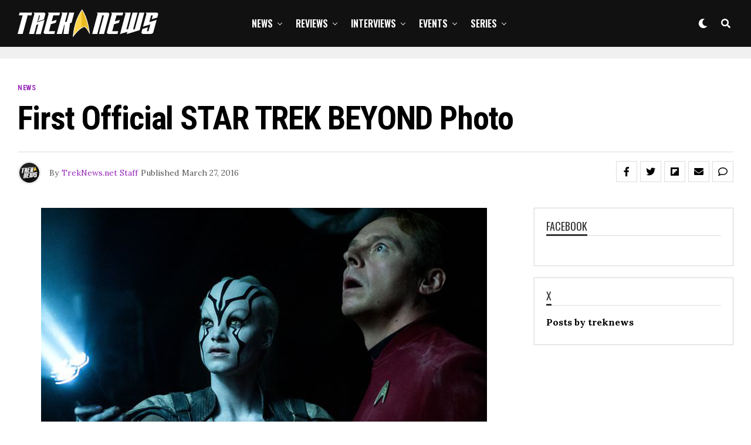

--- FILE ---
content_type: text/html; charset=utf-8
request_url: https://www.google.com/recaptcha/api2/anchor?ar=1&k=6Lc5ctMlAAAAABSYTqnqcSsvAoAAFcS_rL66i9SK&co=aHR0cHM6Ly90cmVrbmV3cy5uZXQ6NDQz&hl=en&v=PoyoqOPhxBO7pBk68S4YbpHZ&size=invisible&anchor-ms=20000&execute-ms=30000&cb=nt896vqlz2p5
body_size: 48920
content:
<!DOCTYPE HTML><html dir="ltr" lang="en"><head><meta http-equiv="Content-Type" content="text/html; charset=UTF-8">
<meta http-equiv="X-UA-Compatible" content="IE=edge">
<title>reCAPTCHA</title>
<style type="text/css">
/* cyrillic-ext */
@font-face {
  font-family: 'Roboto';
  font-style: normal;
  font-weight: 400;
  font-stretch: 100%;
  src: url(//fonts.gstatic.com/s/roboto/v48/KFO7CnqEu92Fr1ME7kSn66aGLdTylUAMa3GUBHMdazTgWw.woff2) format('woff2');
  unicode-range: U+0460-052F, U+1C80-1C8A, U+20B4, U+2DE0-2DFF, U+A640-A69F, U+FE2E-FE2F;
}
/* cyrillic */
@font-face {
  font-family: 'Roboto';
  font-style: normal;
  font-weight: 400;
  font-stretch: 100%;
  src: url(//fonts.gstatic.com/s/roboto/v48/KFO7CnqEu92Fr1ME7kSn66aGLdTylUAMa3iUBHMdazTgWw.woff2) format('woff2');
  unicode-range: U+0301, U+0400-045F, U+0490-0491, U+04B0-04B1, U+2116;
}
/* greek-ext */
@font-face {
  font-family: 'Roboto';
  font-style: normal;
  font-weight: 400;
  font-stretch: 100%;
  src: url(//fonts.gstatic.com/s/roboto/v48/KFO7CnqEu92Fr1ME7kSn66aGLdTylUAMa3CUBHMdazTgWw.woff2) format('woff2');
  unicode-range: U+1F00-1FFF;
}
/* greek */
@font-face {
  font-family: 'Roboto';
  font-style: normal;
  font-weight: 400;
  font-stretch: 100%;
  src: url(//fonts.gstatic.com/s/roboto/v48/KFO7CnqEu92Fr1ME7kSn66aGLdTylUAMa3-UBHMdazTgWw.woff2) format('woff2');
  unicode-range: U+0370-0377, U+037A-037F, U+0384-038A, U+038C, U+038E-03A1, U+03A3-03FF;
}
/* math */
@font-face {
  font-family: 'Roboto';
  font-style: normal;
  font-weight: 400;
  font-stretch: 100%;
  src: url(//fonts.gstatic.com/s/roboto/v48/KFO7CnqEu92Fr1ME7kSn66aGLdTylUAMawCUBHMdazTgWw.woff2) format('woff2');
  unicode-range: U+0302-0303, U+0305, U+0307-0308, U+0310, U+0312, U+0315, U+031A, U+0326-0327, U+032C, U+032F-0330, U+0332-0333, U+0338, U+033A, U+0346, U+034D, U+0391-03A1, U+03A3-03A9, U+03B1-03C9, U+03D1, U+03D5-03D6, U+03F0-03F1, U+03F4-03F5, U+2016-2017, U+2034-2038, U+203C, U+2040, U+2043, U+2047, U+2050, U+2057, U+205F, U+2070-2071, U+2074-208E, U+2090-209C, U+20D0-20DC, U+20E1, U+20E5-20EF, U+2100-2112, U+2114-2115, U+2117-2121, U+2123-214F, U+2190, U+2192, U+2194-21AE, U+21B0-21E5, U+21F1-21F2, U+21F4-2211, U+2213-2214, U+2216-22FF, U+2308-230B, U+2310, U+2319, U+231C-2321, U+2336-237A, U+237C, U+2395, U+239B-23B7, U+23D0, U+23DC-23E1, U+2474-2475, U+25AF, U+25B3, U+25B7, U+25BD, U+25C1, U+25CA, U+25CC, U+25FB, U+266D-266F, U+27C0-27FF, U+2900-2AFF, U+2B0E-2B11, U+2B30-2B4C, U+2BFE, U+3030, U+FF5B, U+FF5D, U+1D400-1D7FF, U+1EE00-1EEFF;
}
/* symbols */
@font-face {
  font-family: 'Roboto';
  font-style: normal;
  font-weight: 400;
  font-stretch: 100%;
  src: url(//fonts.gstatic.com/s/roboto/v48/KFO7CnqEu92Fr1ME7kSn66aGLdTylUAMaxKUBHMdazTgWw.woff2) format('woff2');
  unicode-range: U+0001-000C, U+000E-001F, U+007F-009F, U+20DD-20E0, U+20E2-20E4, U+2150-218F, U+2190, U+2192, U+2194-2199, U+21AF, U+21E6-21F0, U+21F3, U+2218-2219, U+2299, U+22C4-22C6, U+2300-243F, U+2440-244A, U+2460-24FF, U+25A0-27BF, U+2800-28FF, U+2921-2922, U+2981, U+29BF, U+29EB, U+2B00-2BFF, U+4DC0-4DFF, U+FFF9-FFFB, U+10140-1018E, U+10190-1019C, U+101A0, U+101D0-101FD, U+102E0-102FB, U+10E60-10E7E, U+1D2C0-1D2D3, U+1D2E0-1D37F, U+1F000-1F0FF, U+1F100-1F1AD, U+1F1E6-1F1FF, U+1F30D-1F30F, U+1F315, U+1F31C, U+1F31E, U+1F320-1F32C, U+1F336, U+1F378, U+1F37D, U+1F382, U+1F393-1F39F, U+1F3A7-1F3A8, U+1F3AC-1F3AF, U+1F3C2, U+1F3C4-1F3C6, U+1F3CA-1F3CE, U+1F3D4-1F3E0, U+1F3ED, U+1F3F1-1F3F3, U+1F3F5-1F3F7, U+1F408, U+1F415, U+1F41F, U+1F426, U+1F43F, U+1F441-1F442, U+1F444, U+1F446-1F449, U+1F44C-1F44E, U+1F453, U+1F46A, U+1F47D, U+1F4A3, U+1F4B0, U+1F4B3, U+1F4B9, U+1F4BB, U+1F4BF, U+1F4C8-1F4CB, U+1F4D6, U+1F4DA, U+1F4DF, U+1F4E3-1F4E6, U+1F4EA-1F4ED, U+1F4F7, U+1F4F9-1F4FB, U+1F4FD-1F4FE, U+1F503, U+1F507-1F50B, U+1F50D, U+1F512-1F513, U+1F53E-1F54A, U+1F54F-1F5FA, U+1F610, U+1F650-1F67F, U+1F687, U+1F68D, U+1F691, U+1F694, U+1F698, U+1F6AD, U+1F6B2, U+1F6B9-1F6BA, U+1F6BC, U+1F6C6-1F6CF, U+1F6D3-1F6D7, U+1F6E0-1F6EA, U+1F6F0-1F6F3, U+1F6F7-1F6FC, U+1F700-1F7FF, U+1F800-1F80B, U+1F810-1F847, U+1F850-1F859, U+1F860-1F887, U+1F890-1F8AD, U+1F8B0-1F8BB, U+1F8C0-1F8C1, U+1F900-1F90B, U+1F93B, U+1F946, U+1F984, U+1F996, U+1F9E9, U+1FA00-1FA6F, U+1FA70-1FA7C, U+1FA80-1FA89, U+1FA8F-1FAC6, U+1FACE-1FADC, U+1FADF-1FAE9, U+1FAF0-1FAF8, U+1FB00-1FBFF;
}
/* vietnamese */
@font-face {
  font-family: 'Roboto';
  font-style: normal;
  font-weight: 400;
  font-stretch: 100%;
  src: url(//fonts.gstatic.com/s/roboto/v48/KFO7CnqEu92Fr1ME7kSn66aGLdTylUAMa3OUBHMdazTgWw.woff2) format('woff2');
  unicode-range: U+0102-0103, U+0110-0111, U+0128-0129, U+0168-0169, U+01A0-01A1, U+01AF-01B0, U+0300-0301, U+0303-0304, U+0308-0309, U+0323, U+0329, U+1EA0-1EF9, U+20AB;
}
/* latin-ext */
@font-face {
  font-family: 'Roboto';
  font-style: normal;
  font-weight: 400;
  font-stretch: 100%;
  src: url(//fonts.gstatic.com/s/roboto/v48/KFO7CnqEu92Fr1ME7kSn66aGLdTylUAMa3KUBHMdazTgWw.woff2) format('woff2');
  unicode-range: U+0100-02BA, U+02BD-02C5, U+02C7-02CC, U+02CE-02D7, U+02DD-02FF, U+0304, U+0308, U+0329, U+1D00-1DBF, U+1E00-1E9F, U+1EF2-1EFF, U+2020, U+20A0-20AB, U+20AD-20C0, U+2113, U+2C60-2C7F, U+A720-A7FF;
}
/* latin */
@font-face {
  font-family: 'Roboto';
  font-style: normal;
  font-weight: 400;
  font-stretch: 100%;
  src: url(//fonts.gstatic.com/s/roboto/v48/KFO7CnqEu92Fr1ME7kSn66aGLdTylUAMa3yUBHMdazQ.woff2) format('woff2');
  unicode-range: U+0000-00FF, U+0131, U+0152-0153, U+02BB-02BC, U+02C6, U+02DA, U+02DC, U+0304, U+0308, U+0329, U+2000-206F, U+20AC, U+2122, U+2191, U+2193, U+2212, U+2215, U+FEFF, U+FFFD;
}
/* cyrillic-ext */
@font-face {
  font-family: 'Roboto';
  font-style: normal;
  font-weight: 500;
  font-stretch: 100%;
  src: url(//fonts.gstatic.com/s/roboto/v48/KFO7CnqEu92Fr1ME7kSn66aGLdTylUAMa3GUBHMdazTgWw.woff2) format('woff2');
  unicode-range: U+0460-052F, U+1C80-1C8A, U+20B4, U+2DE0-2DFF, U+A640-A69F, U+FE2E-FE2F;
}
/* cyrillic */
@font-face {
  font-family: 'Roboto';
  font-style: normal;
  font-weight: 500;
  font-stretch: 100%;
  src: url(//fonts.gstatic.com/s/roboto/v48/KFO7CnqEu92Fr1ME7kSn66aGLdTylUAMa3iUBHMdazTgWw.woff2) format('woff2');
  unicode-range: U+0301, U+0400-045F, U+0490-0491, U+04B0-04B1, U+2116;
}
/* greek-ext */
@font-face {
  font-family: 'Roboto';
  font-style: normal;
  font-weight: 500;
  font-stretch: 100%;
  src: url(//fonts.gstatic.com/s/roboto/v48/KFO7CnqEu92Fr1ME7kSn66aGLdTylUAMa3CUBHMdazTgWw.woff2) format('woff2');
  unicode-range: U+1F00-1FFF;
}
/* greek */
@font-face {
  font-family: 'Roboto';
  font-style: normal;
  font-weight: 500;
  font-stretch: 100%;
  src: url(//fonts.gstatic.com/s/roboto/v48/KFO7CnqEu92Fr1ME7kSn66aGLdTylUAMa3-UBHMdazTgWw.woff2) format('woff2');
  unicode-range: U+0370-0377, U+037A-037F, U+0384-038A, U+038C, U+038E-03A1, U+03A3-03FF;
}
/* math */
@font-face {
  font-family: 'Roboto';
  font-style: normal;
  font-weight: 500;
  font-stretch: 100%;
  src: url(//fonts.gstatic.com/s/roboto/v48/KFO7CnqEu92Fr1ME7kSn66aGLdTylUAMawCUBHMdazTgWw.woff2) format('woff2');
  unicode-range: U+0302-0303, U+0305, U+0307-0308, U+0310, U+0312, U+0315, U+031A, U+0326-0327, U+032C, U+032F-0330, U+0332-0333, U+0338, U+033A, U+0346, U+034D, U+0391-03A1, U+03A3-03A9, U+03B1-03C9, U+03D1, U+03D5-03D6, U+03F0-03F1, U+03F4-03F5, U+2016-2017, U+2034-2038, U+203C, U+2040, U+2043, U+2047, U+2050, U+2057, U+205F, U+2070-2071, U+2074-208E, U+2090-209C, U+20D0-20DC, U+20E1, U+20E5-20EF, U+2100-2112, U+2114-2115, U+2117-2121, U+2123-214F, U+2190, U+2192, U+2194-21AE, U+21B0-21E5, U+21F1-21F2, U+21F4-2211, U+2213-2214, U+2216-22FF, U+2308-230B, U+2310, U+2319, U+231C-2321, U+2336-237A, U+237C, U+2395, U+239B-23B7, U+23D0, U+23DC-23E1, U+2474-2475, U+25AF, U+25B3, U+25B7, U+25BD, U+25C1, U+25CA, U+25CC, U+25FB, U+266D-266F, U+27C0-27FF, U+2900-2AFF, U+2B0E-2B11, U+2B30-2B4C, U+2BFE, U+3030, U+FF5B, U+FF5D, U+1D400-1D7FF, U+1EE00-1EEFF;
}
/* symbols */
@font-face {
  font-family: 'Roboto';
  font-style: normal;
  font-weight: 500;
  font-stretch: 100%;
  src: url(//fonts.gstatic.com/s/roboto/v48/KFO7CnqEu92Fr1ME7kSn66aGLdTylUAMaxKUBHMdazTgWw.woff2) format('woff2');
  unicode-range: U+0001-000C, U+000E-001F, U+007F-009F, U+20DD-20E0, U+20E2-20E4, U+2150-218F, U+2190, U+2192, U+2194-2199, U+21AF, U+21E6-21F0, U+21F3, U+2218-2219, U+2299, U+22C4-22C6, U+2300-243F, U+2440-244A, U+2460-24FF, U+25A0-27BF, U+2800-28FF, U+2921-2922, U+2981, U+29BF, U+29EB, U+2B00-2BFF, U+4DC0-4DFF, U+FFF9-FFFB, U+10140-1018E, U+10190-1019C, U+101A0, U+101D0-101FD, U+102E0-102FB, U+10E60-10E7E, U+1D2C0-1D2D3, U+1D2E0-1D37F, U+1F000-1F0FF, U+1F100-1F1AD, U+1F1E6-1F1FF, U+1F30D-1F30F, U+1F315, U+1F31C, U+1F31E, U+1F320-1F32C, U+1F336, U+1F378, U+1F37D, U+1F382, U+1F393-1F39F, U+1F3A7-1F3A8, U+1F3AC-1F3AF, U+1F3C2, U+1F3C4-1F3C6, U+1F3CA-1F3CE, U+1F3D4-1F3E0, U+1F3ED, U+1F3F1-1F3F3, U+1F3F5-1F3F7, U+1F408, U+1F415, U+1F41F, U+1F426, U+1F43F, U+1F441-1F442, U+1F444, U+1F446-1F449, U+1F44C-1F44E, U+1F453, U+1F46A, U+1F47D, U+1F4A3, U+1F4B0, U+1F4B3, U+1F4B9, U+1F4BB, U+1F4BF, U+1F4C8-1F4CB, U+1F4D6, U+1F4DA, U+1F4DF, U+1F4E3-1F4E6, U+1F4EA-1F4ED, U+1F4F7, U+1F4F9-1F4FB, U+1F4FD-1F4FE, U+1F503, U+1F507-1F50B, U+1F50D, U+1F512-1F513, U+1F53E-1F54A, U+1F54F-1F5FA, U+1F610, U+1F650-1F67F, U+1F687, U+1F68D, U+1F691, U+1F694, U+1F698, U+1F6AD, U+1F6B2, U+1F6B9-1F6BA, U+1F6BC, U+1F6C6-1F6CF, U+1F6D3-1F6D7, U+1F6E0-1F6EA, U+1F6F0-1F6F3, U+1F6F7-1F6FC, U+1F700-1F7FF, U+1F800-1F80B, U+1F810-1F847, U+1F850-1F859, U+1F860-1F887, U+1F890-1F8AD, U+1F8B0-1F8BB, U+1F8C0-1F8C1, U+1F900-1F90B, U+1F93B, U+1F946, U+1F984, U+1F996, U+1F9E9, U+1FA00-1FA6F, U+1FA70-1FA7C, U+1FA80-1FA89, U+1FA8F-1FAC6, U+1FACE-1FADC, U+1FADF-1FAE9, U+1FAF0-1FAF8, U+1FB00-1FBFF;
}
/* vietnamese */
@font-face {
  font-family: 'Roboto';
  font-style: normal;
  font-weight: 500;
  font-stretch: 100%;
  src: url(//fonts.gstatic.com/s/roboto/v48/KFO7CnqEu92Fr1ME7kSn66aGLdTylUAMa3OUBHMdazTgWw.woff2) format('woff2');
  unicode-range: U+0102-0103, U+0110-0111, U+0128-0129, U+0168-0169, U+01A0-01A1, U+01AF-01B0, U+0300-0301, U+0303-0304, U+0308-0309, U+0323, U+0329, U+1EA0-1EF9, U+20AB;
}
/* latin-ext */
@font-face {
  font-family: 'Roboto';
  font-style: normal;
  font-weight: 500;
  font-stretch: 100%;
  src: url(//fonts.gstatic.com/s/roboto/v48/KFO7CnqEu92Fr1ME7kSn66aGLdTylUAMa3KUBHMdazTgWw.woff2) format('woff2');
  unicode-range: U+0100-02BA, U+02BD-02C5, U+02C7-02CC, U+02CE-02D7, U+02DD-02FF, U+0304, U+0308, U+0329, U+1D00-1DBF, U+1E00-1E9F, U+1EF2-1EFF, U+2020, U+20A0-20AB, U+20AD-20C0, U+2113, U+2C60-2C7F, U+A720-A7FF;
}
/* latin */
@font-face {
  font-family: 'Roboto';
  font-style: normal;
  font-weight: 500;
  font-stretch: 100%;
  src: url(//fonts.gstatic.com/s/roboto/v48/KFO7CnqEu92Fr1ME7kSn66aGLdTylUAMa3yUBHMdazQ.woff2) format('woff2');
  unicode-range: U+0000-00FF, U+0131, U+0152-0153, U+02BB-02BC, U+02C6, U+02DA, U+02DC, U+0304, U+0308, U+0329, U+2000-206F, U+20AC, U+2122, U+2191, U+2193, U+2212, U+2215, U+FEFF, U+FFFD;
}
/* cyrillic-ext */
@font-face {
  font-family: 'Roboto';
  font-style: normal;
  font-weight: 900;
  font-stretch: 100%;
  src: url(//fonts.gstatic.com/s/roboto/v48/KFO7CnqEu92Fr1ME7kSn66aGLdTylUAMa3GUBHMdazTgWw.woff2) format('woff2');
  unicode-range: U+0460-052F, U+1C80-1C8A, U+20B4, U+2DE0-2DFF, U+A640-A69F, U+FE2E-FE2F;
}
/* cyrillic */
@font-face {
  font-family: 'Roboto';
  font-style: normal;
  font-weight: 900;
  font-stretch: 100%;
  src: url(//fonts.gstatic.com/s/roboto/v48/KFO7CnqEu92Fr1ME7kSn66aGLdTylUAMa3iUBHMdazTgWw.woff2) format('woff2');
  unicode-range: U+0301, U+0400-045F, U+0490-0491, U+04B0-04B1, U+2116;
}
/* greek-ext */
@font-face {
  font-family: 'Roboto';
  font-style: normal;
  font-weight: 900;
  font-stretch: 100%;
  src: url(//fonts.gstatic.com/s/roboto/v48/KFO7CnqEu92Fr1ME7kSn66aGLdTylUAMa3CUBHMdazTgWw.woff2) format('woff2');
  unicode-range: U+1F00-1FFF;
}
/* greek */
@font-face {
  font-family: 'Roboto';
  font-style: normal;
  font-weight: 900;
  font-stretch: 100%;
  src: url(//fonts.gstatic.com/s/roboto/v48/KFO7CnqEu92Fr1ME7kSn66aGLdTylUAMa3-UBHMdazTgWw.woff2) format('woff2');
  unicode-range: U+0370-0377, U+037A-037F, U+0384-038A, U+038C, U+038E-03A1, U+03A3-03FF;
}
/* math */
@font-face {
  font-family: 'Roboto';
  font-style: normal;
  font-weight: 900;
  font-stretch: 100%;
  src: url(//fonts.gstatic.com/s/roboto/v48/KFO7CnqEu92Fr1ME7kSn66aGLdTylUAMawCUBHMdazTgWw.woff2) format('woff2');
  unicode-range: U+0302-0303, U+0305, U+0307-0308, U+0310, U+0312, U+0315, U+031A, U+0326-0327, U+032C, U+032F-0330, U+0332-0333, U+0338, U+033A, U+0346, U+034D, U+0391-03A1, U+03A3-03A9, U+03B1-03C9, U+03D1, U+03D5-03D6, U+03F0-03F1, U+03F4-03F5, U+2016-2017, U+2034-2038, U+203C, U+2040, U+2043, U+2047, U+2050, U+2057, U+205F, U+2070-2071, U+2074-208E, U+2090-209C, U+20D0-20DC, U+20E1, U+20E5-20EF, U+2100-2112, U+2114-2115, U+2117-2121, U+2123-214F, U+2190, U+2192, U+2194-21AE, U+21B0-21E5, U+21F1-21F2, U+21F4-2211, U+2213-2214, U+2216-22FF, U+2308-230B, U+2310, U+2319, U+231C-2321, U+2336-237A, U+237C, U+2395, U+239B-23B7, U+23D0, U+23DC-23E1, U+2474-2475, U+25AF, U+25B3, U+25B7, U+25BD, U+25C1, U+25CA, U+25CC, U+25FB, U+266D-266F, U+27C0-27FF, U+2900-2AFF, U+2B0E-2B11, U+2B30-2B4C, U+2BFE, U+3030, U+FF5B, U+FF5D, U+1D400-1D7FF, U+1EE00-1EEFF;
}
/* symbols */
@font-face {
  font-family: 'Roboto';
  font-style: normal;
  font-weight: 900;
  font-stretch: 100%;
  src: url(//fonts.gstatic.com/s/roboto/v48/KFO7CnqEu92Fr1ME7kSn66aGLdTylUAMaxKUBHMdazTgWw.woff2) format('woff2');
  unicode-range: U+0001-000C, U+000E-001F, U+007F-009F, U+20DD-20E0, U+20E2-20E4, U+2150-218F, U+2190, U+2192, U+2194-2199, U+21AF, U+21E6-21F0, U+21F3, U+2218-2219, U+2299, U+22C4-22C6, U+2300-243F, U+2440-244A, U+2460-24FF, U+25A0-27BF, U+2800-28FF, U+2921-2922, U+2981, U+29BF, U+29EB, U+2B00-2BFF, U+4DC0-4DFF, U+FFF9-FFFB, U+10140-1018E, U+10190-1019C, U+101A0, U+101D0-101FD, U+102E0-102FB, U+10E60-10E7E, U+1D2C0-1D2D3, U+1D2E0-1D37F, U+1F000-1F0FF, U+1F100-1F1AD, U+1F1E6-1F1FF, U+1F30D-1F30F, U+1F315, U+1F31C, U+1F31E, U+1F320-1F32C, U+1F336, U+1F378, U+1F37D, U+1F382, U+1F393-1F39F, U+1F3A7-1F3A8, U+1F3AC-1F3AF, U+1F3C2, U+1F3C4-1F3C6, U+1F3CA-1F3CE, U+1F3D4-1F3E0, U+1F3ED, U+1F3F1-1F3F3, U+1F3F5-1F3F7, U+1F408, U+1F415, U+1F41F, U+1F426, U+1F43F, U+1F441-1F442, U+1F444, U+1F446-1F449, U+1F44C-1F44E, U+1F453, U+1F46A, U+1F47D, U+1F4A3, U+1F4B0, U+1F4B3, U+1F4B9, U+1F4BB, U+1F4BF, U+1F4C8-1F4CB, U+1F4D6, U+1F4DA, U+1F4DF, U+1F4E3-1F4E6, U+1F4EA-1F4ED, U+1F4F7, U+1F4F9-1F4FB, U+1F4FD-1F4FE, U+1F503, U+1F507-1F50B, U+1F50D, U+1F512-1F513, U+1F53E-1F54A, U+1F54F-1F5FA, U+1F610, U+1F650-1F67F, U+1F687, U+1F68D, U+1F691, U+1F694, U+1F698, U+1F6AD, U+1F6B2, U+1F6B9-1F6BA, U+1F6BC, U+1F6C6-1F6CF, U+1F6D3-1F6D7, U+1F6E0-1F6EA, U+1F6F0-1F6F3, U+1F6F7-1F6FC, U+1F700-1F7FF, U+1F800-1F80B, U+1F810-1F847, U+1F850-1F859, U+1F860-1F887, U+1F890-1F8AD, U+1F8B0-1F8BB, U+1F8C0-1F8C1, U+1F900-1F90B, U+1F93B, U+1F946, U+1F984, U+1F996, U+1F9E9, U+1FA00-1FA6F, U+1FA70-1FA7C, U+1FA80-1FA89, U+1FA8F-1FAC6, U+1FACE-1FADC, U+1FADF-1FAE9, U+1FAF0-1FAF8, U+1FB00-1FBFF;
}
/* vietnamese */
@font-face {
  font-family: 'Roboto';
  font-style: normal;
  font-weight: 900;
  font-stretch: 100%;
  src: url(//fonts.gstatic.com/s/roboto/v48/KFO7CnqEu92Fr1ME7kSn66aGLdTylUAMa3OUBHMdazTgWw.woff2) format('woff2');
  unicode-range: U+0102-0103, U+0110-0111, U+0128-0129, U+0168-0169, U+01A0-01A1, U+01AF-01B0, U+0300-0301, U+0303-0304, U+0308-0309, U+0323, U+0329, U+1EA0-1EF9, U+20AB;
}
/* latin-ext */
@font-face {
  font-family: 'Roboto';
  font-style: normal;
  font-weight: 900;
  font-stretch: 100%;
  src: url(//fonts.gstatic.com/s/roboto/v48/KFO7CnqEu92Fr1ME7kSn66aGLdTylUAMa3KUBHMdazTgWw.woff2) format('woff2');
  unicode-range: U+0100-02BA, U+02BD-02C5, U+02C7-02CC, U+02CE-02D7, U+02DD-02FF, U+0304, U+0308, U+0329, U+1D00-1DBF, U+1E00-1E9F, U+1EF2-1EFF, U+2020, U+20A0-20AB, U+20AD-20C0, U+2113, U+2C60-2C7F, U+A720-A7FF;
}
/* latin */
@font-face {
  font-family: 'Roboto';
  font-style: normal;
  font-weight: 900;
  font-stretch: 100%;
  src: url(//fonts.gstatic.com/s/roboto/v48/KFO7CnqEu92Fr1ME7kSn66aGLdTylUAMa3yUBHMdazQ.woff2) format('woff2');
  unicode-range: U+0000-00FF, U+0131, U+0152-0153, U+02BB-02BC, U+02C6, U+02DA, U+02DC, U+0304, U+0308, U+0329, U+2000-206F, U+20AC, U+2122, U+2191, U+2193, U+2212, U+2215, U+FEFF, U+FFFD;
}

</style>
<link rel="stylesheet" type="text/css" href="https://www.gstatic.com/recaptcha/releases/PoyoqOPhxBO7pBk68S4YbpHZ/styles__ltr.css">
<script nonce="qGMYOY8DID9L7lD9VLukow" type="text/javascript">window['__recaptcha_api'] = 'https://www.google.com/recaptcha/api2/';</script>
<script type="text/javascript" src="https://www.gstatic.com/recaptcha/releases/PoyoqOPhxBO7pBk68S4YbpHZ/recaptcha__en.js" nonce="qGMYOY8DID9L7lD9VLukow">
      
    </script></head>
<body><div id="rc-anchor-alert" class="rc-anchor-alert"></div>
<input type="hidden" id="recaptcha-token" value="[base64]">
<script type="text/javascript" nonce="qGMYOY8DID9L7lD9VLukow">
      recaptcha.anchor.Main.init("[\x22ainput\x22,[\x22bgdata\x22,\x22\x22,\[base64]/[base64]/[base64]/[base64]/[base64]/[base64]/KGcoTywyNTMsTy5PKSxVRyhPLEMpKTpnKE8sMjUzLEMpLE8pKSxsKSksTykpfSxieT1mdW5jdGlvbihDLE8sdSxsKXtmb3IobD0odT1SKEMpLDApO08+MDtPLS0pbD1sPDw4fFooQyk7ZyhDLHUsbCl9LFVHPWZ1bmN0aW9uKEMsTyl7Qy5pLmxlbmd0aD4xMDQ/[base64]/[base64]/[base64]/[base64]/[base64]/[base64]/[base64]\\u003d\x22,\[base64]\\u003d\x22,\x22w5xbw5/Ct0nCvkEVLg7DpsKAZcKsw6U7w57Du2DDk3oXw5LCrEHCusOKKGQwBgJ7eFjDg0BGwq7Dh1TDt8O+w7rDkRfDhMO2aMKywp7CicODEMOIJQ3DtTQidsOFXEzDpcOSU8KMKMKMw5/CjMKYwqgQwpTCrmHChjxKUWtMeUTDkUnDh8OER8OAw5/[base64]/NWTCpMKpTXnCrcK1csKldcO1wpN5acKOWmIDw4HDp1rDjgw5w78PRTpYw6tjwr7Dok/DmQgoFEVPw6vDu8KDw4kbwoc2OcK0wqMvwqjCg8O2w7vDuzzDgsOIw4jCnlICCQXCrcOSw7Z5bMO7w4Jpw7PCsRJkw7VdRUd/OMOjwrVLwoDCnsK0w4pufcKPOcObTcKTInx8w44Xw4/Cq8ORw6vCoWbCjlxoaVoow4rCoyUJw69pHcKbwqBSTMOIOSdKeFAYUsKgwqrChQsVKMKpwpxjSsOdAcKAwoDDpmsyw5/ClsKnwpNgw68bRcOHwqrCtxTCjcKfwpPDisOeeMKcTifDtgvCnjPDusK/[base64]/DjDbCoBkiwpPCgsK5w7DCuQcDwpLDqlrCucKjTMKMw43DncKVwoLDllI6wopjwo3CpsOOG8KYwr7CigQsBT5jVsK5woVmXicNwpZFZ8K3w7/[base64]/CrsO7w7XDhMOxw5lUw5g9wpByw55Aw5DCqmpFwoROGFbCm8OlcsObwrljwo3DsxBAw5d5w6LDmgPDuxHChMKAwqtJfcOINcK6ECTCgcK4cMKYw55Fw4jCiSFywpUiNkDDqD5Rw64sGjxtSV/Cg8OqwrzDr8OCLzNawqrCnnsJfMObJj9xw61Jwq/CsG7CtVjDn1HCscOawp9Vw6hWwonCuMOTccOgUgLCkcKNwoQkw4Ruw5dbw79/w5IMwrRVw5gaKGpvw5EQM0MscRrCg0psw5PDvMK4w6HCj8KdRcO7b8OYw5Vjwq1PUU7CqhYbAkQDwqrDiy0Mw7zDs8KYw4oLczlzwqvCscKTYlXCvMOaAsKgJgvDhFE6HWvDu8O7Y2p/YcOjbCnCtsKGAcK1VybDnlE8w7nDqcO+RsOmwrDDkQ7CmcO3UHfDlRQEwqJlw5RfwqtgLsOUJwJUSzQ0woUEMG3CqMKVRcO1w6bDhcK1wqNGOD7Dr0LDrXdofS3Dj8OsLMKKwocSTMKsHcKiQcOcwr8fSgE7cQbDicKxw4M6w7/CvcOAwp8zwoFhw4JfBMOqwpBiS8KZw5BlCG7DvTxJLjLChVDCjgUqw67ClhTDgMKtw5XCmmUxQ8K3T1wXb8OaUMOkwo/DlMOWw70vw6zCmsOGT0HDsnZawo7Dr3t+O8KawpldwoLClQnCg3xxaCYlw5LDl8OHw5VOwpUiw5vDrMKJGiTDhsKiwrR/wr0mCsOTQyDCtsK9wpvCnMONwobDh1EOwr/[base64]/CgGHCrAvCr3TDvlIgOMKYMMKRwo7ChTXDnlDDosK1fzTDjcKACMODwrnDpMKweMO2O8KQw68jY0kVw4HDvGnClsKQw5rCqR/[base64]/CucKzUTBNwq/DmsKQNBUIBMOECncxwpNxw7VNOMKPw7rCmQsNwqk/N1HDhTrDl8KMw5RREcO5ZcO7wowjXgbDncKPwqHDl8OMw5DCq8KJIgzCi8KgRsKOw4ElJUBtPFfCh8Kfw7XClcKNwqbCnmhBCEEKYC7CnsOIbsOScMO7w6XDq8Oew7ZHKcORNsOEw47Dq8OjwrbCsxwQB8KwHD4gHsKcwqgoecOZfsK5w7PCi8K9RyN/FlLDgMOgJsKrEmxuTVrDtsKtNTpcY3xJwrsxw68KC8KIwp1nw6XDrXt1aWLDqMKuw6E8wp0mOxJew6nDn8KSLsKRfxfCk8O/w57CpsK8w4XDi8OvwqzCvwHCgsK3woMtw7/DlsKfBSPCsClDKcKSwpDCq8KIwqESw6c7DMOCw7tRA8OZRMOkwr/[base64]/DlTzCh8KyEgB3wprCpm/DosOZw6fDt8K8AQ5WfcOnwr7CoS7CssKQJ2AFw7Ukwq3CgX7Duwd+AsOew6fCqcK+E3/[base64]/VDpMZV/CoT07fsOTw5zChRIHOT/DrwoCZ8KqwqjDoMK3acOsw4J3w65mwrXCrQZ/w6AOOw5GQjsSH8OAC8O2wqpUwrfCt8OrwqhNFMKZwqFPVsOBwpM0f3oDwq0+wqLCiMOTF8OqwrDDjMOSw6bCnsONeEYqCxPCnBRjLsO9wpjDkznDoz3DiRbCl8OKwqEMC3LDv3/DnMKpY8KUw5UdwrRQw5DCg8OtwrxBZiLCpSlMUCMiwofChsKgU8Ohw4nCq3tnw7YCARzCi8OIBcOCbMKgXsOcwqLCqGtXwrnCvcKaw68Qwr/[base64]/[base64]/w4fDtcOAw7TDvm7Ct8O2w6XDoMO1KsKwOTdIAsKaRVlDCVI5w7N4w4PDrz/[base64]/DgkPDkVZyw59PwoPDjMOwwpNkJcKBw5jDqsKww4IqP8K0WsOidljCvzzCncKBw75qQMOtMsKxw5gyJcKew7PCjVk0wr/[base64]/[base64]/CogI1w4rDhMOVA3o8MB1xwoDClMOHw5g/[base64]/ClMKcSsO+wodzwpTCsXzCuHrDhcKiKx7DpMOic8Kcw4/DiFFQPm3CgsOtYBrChU5kw6vDn8K6SifDt8OtwocTwqwXYcK9IsO4IX3Ct3HCjQs2w5tdaU7CosKOw7TCkMOjw6HCgsO5w6oDwpdLwr7CksKewpnCo8ORwpErw5rCmzDCuERjwpPDlsKhw7DDr8OdwqrDtMKUA03CvMK2SU0nDsKELMK9HynCrMKWw6trw5bCp8Oswq/[base64]/w6TCsTvDs8KxQsKCw7jCv8KZw49IXXPDtT/DvMOpw7zDmXovYBsGwpdgNsOOwqd/bsKjwpdkwp4KScKCGlZaw5HDv8OHKMOxw7YUOybCj13CkTjCg2EIYh/CsFXDi8OyaFQow75lwo/[base64]/CgsOKwpIKw4DDkFtCw4guHsKVfsKSwpTDgsKdfmdbw7HChCoOe2FMRcKZwplodcObw7DCgXLDhkh5UcOpMCHCk8OPwqTDqcK3w7/Dh0ZjdRkcUCV4RcK3w7ZDcUPDksKBGsKIYDTDkTHCvzrCqsOlw7HCvzLDpsKYwrjDs8K+K8OPecOICE7Cj045csKkw6jDoMKqwoLDmsKPwqJDwqtNwoPCl8K/dsOJwonCkUbDucObcVfDg8Ojwro2EDvCj8KmBsOeB8KWw53CoMO7YxDDvnHCtsKew44+wpVrw7B1fUIVIRh8w4fCvxDDqSZJTjBXw5UtYggSEsO4NV8Ow7ICPAsqwo4XUcKxccKafhXDlEvCicKRw4XDlV/CosOhEycwAU3Cn8Khw6zDjsKIQ8OFA8OIw63DrW/DvcKBDmXCjMKiUcO7wonDtMOrbjrDhhPDhXHDisOmf8ONNcOKV8OKw5QwO8K2w7zCs8OXV3TCij4fw7TCiW8ZwqRiw7/Dm8Ktw70tAMOIwpHDok3DtT/Cg8KnBH5QfsOaw7fDs8KjN2V/[base64]/wqVhFTgLwonDmQRXwpbDkMOzFMOWwoZRwq9swrlMwrsHwpjDkmXCl3/[base64]/CmwbDqcOuw6fClsOgwpE7wo0GByNMYnJRw4LDi2fDjCrCgQLCjcKPeA59WnJHwrYdwo1+VsKFw5RQRnzCqcKdw4nCsMOYTcO6dMOAw43CsMK5wpHDtwnCu8Opw7zDrMK8BG47wrDCqcOswq/DhSFhw7nDhcKQw53CjyAIw4IfJ8KhdD/CpMOlw6YjWcOVFVjDuS8gJERXUMKKw55hfCbDoVPCsBBFFUpUazHDjcOuwp7DoUjCiD5xTgl4wq8ySi9uwpPCl8OSw7tOw4Yiw7LDqsKCw7Yuw68Fw73DqC/CkGbCo8KBwqfDojnCqWTDmMOdwqAswphlw4FZNsOMwrLDkTYHR8O2wpM8WcONZcK3KMKsLyppK8K5OcKdaFcXbXlPwp9bw4vDlG8Pa8K5JkkHwqRSBVvCvB/CtsO3wqc1wojCs8K1wqTDi33DpXc8wp8qQsOww4hBw7fDtsOqO8Krw5fClhIKwqwUGcKqw404YXIxw5/DvsODIMO+w4EWaiHCmcOcRMKew7rCgsOFw55RCMO1wq3CnsOyZcK3ASfDmsOLw7TCvzDDjk3CgsKjwpDCosOve8OlwpTCocOzTmTDskXDkjDDm8OWwoJZwpXDqzF/[base64]/[base64]/VcKuw6TDncO6w5h9w7TCuMORw4Ytw53Dr8Ouw6fDvipJw7bDrgTDhMKVK3fCvh/DpivCjyQaGMKzIArDlTtGw7pCw7JVwrDDrkozwoxjwqPDg8KHw4N0wqvDk8KbKDN+G8KgUsO/OMKVw4bCr0TChHXCrwcow6rCiWLDoRA2VMKHwqPCtcOhwr7DhMOew6vDtcOWWsKewqXDl0vCshTDrcKSZsKyNMKoDB5tw7TDpHbDrsOyNMOLb8KDGxswZMO6WcOtdCXDuCh4RsKdw5vDv8Kvw7/Clkskw4Mrw7YLw6tbw7nCpT/DnT8tw4/DgQvCrcObUDE6w6hyw6cfwqsiO8KMwootOcKfwq/Cg8KJeMK4dWp/w47CiMKXACdyDlvCoMKsw7TCphbDkDrCncKaMA7DvcOmw5rCi1UxWcOGwpIjZSJMdsOcwqfDpznDgVU7wqF7Z8KETBZrwo/DocOfDV0cRRbDisKUDGTCqQ3Ch8ObRsO2WyEbwqpURMKswo3CrD1KfsO5N8KDG2bCncOBwrNZw4jDinnDi8KIwo43c2o3w4vDqcOwwoFVw5tlFsOsSidBw5/Dm8KMGnLDsSDCny5XdcOhw7N2McOseVJqw4nDqCB1RMKfCsOdwp/DqcKVIMKWwoPCmUDDpsOqUTE/chc9dW/Dmx7DmMKFBcOLG8O5V0TDgGMsXy86B8OrwqoMw6/DhAwnW09BSsKAw7x5fjpIQw4/w6RwwqJwKmpBUcKKwp5Yw740WSE/L3x/cQHDrMOVbCIrw6/[base64]/[base64]/DsMKxEQ1lw7Z6Cl3CuMOLDcO6wozDu8Kdw6XDtwMNw4TCpsO+wpUUw6jCuD/ChMObwozCh8KcwrYIIjrCok55d8OjA8OudsKPHMOvQcOswoJhABbDmMK/UsOeGA1iDMK5w4o+w4/ChMKcwpIQw5bDi8Olw53DimM2UHxoTCltLxrDg8OZw7jDr8KpNw11Dl3CrMK5I0J/w4t7YU5pw5QndzF2IsKpw6HCqRMRd8OqdMO9QsK+w4x1w4rDvjNUw4jDpsK8S8OWBMO/DcOewpcQaz3ChXvCrsKPXMOJGQnDhAsEdTtlwrgFw4bDs8KZw4pTWsO8wrZQwpnCvARXwq/DkCTDuMO1MwdYwqtaXlxvw5TCh3zDjcKsDMK9dxECVMOfw6DCnSnCpcKmC8KSwrbCmHbDo0oAF8K1BEzDmMKowq88wofDjkrDgnZUw7hJcAXDrMKzHcOlw7/DpgpVBgF7RcK3J8KwcTTCo8KRQMKTw5Z7BMKfwr5STMK3wqw3RmHDn8Oww7XCvcOBw7t9cQFww57DgA41V1/CuiMhwpNIwr3DpytHwq4sQxpbw748wo/Dm8K9w7/DmC51wrI1LcKTw5xhGMOxwpzCqcKiT8Kaw5IXSmEow6bDlMOTVSnCnMKnw6J2wrrDh3Iqw7IXScK6w7bCmMO8LMOFAQ/CnSNZfWjCk8KdVmzDp2DDncKow7zDmsK1w6dMThLCqTLCuE5Ew7w7Q8KdVMKAWhHCrMK0wqQcw7VqfBXDsG7Cu8KuSEtWRF8vcVLCssK5wqIfw4vCsMK/wooDPwcIIV8nfcOnBsO/w4JsKsKJw6cQwq4Ww4zDrz/DlzzCpsKbQVMCw4bCpAhNw7jDsMK3w4gcw4lnC8KiwoQkCMK+w4wLw4nDrsOmGcKUwprDgsOxGcKEJMK7fcORGxHCqhTDtDJgw5XCmAkFFVXCkMKVNMKpwpA4wrZFRsK8w7zDq8KkOibCrxYmwq/[base64]/cTPCsMOVbMKrw6/[base64]/DssKIWXnCvcKlRwZ7X2N2w4vCgjHCklXDo0V7TMKuXDDCiWtPeMKLJ8OgJMOsw6LDusKdDW8Zw4HCr8OJw5ddex9IflbCiyY6w4jCjMKdA0rCi3keEBXDvAzDh8KAPBpDNk7Ci1N8w6hbwr/Ch8OAwrfCoFHDi8KjI8Oxw5LCrhwFwpHCpnLDgAMjTknColQ0wpJFFcOvw7MGw6xQwo55w6IEw7htOsKDw7pJw6fDlyFgNDDCssOFGMO4fcKcw75CCMKoeXDCogY+wr/Cu2jDuE56w7Q3wr47XzszUF/Dim/ClcKLFsOQBkTDvMOcw6owGmdWwqDCn8KtYwrDtDVGwq7DmcK0wp3CqcKhZ8KQIBhTd1Vqw40gw6d5w4V5wo7Ds0/DvVPDmhNww4PDr3Alw4UrdlxHw4zCnzHDssKQDjFOBEvDtXTCrcOxCQnDg8OZw4MVJToZw68Gc8KET8K2wqd+w4AVZsOSNcKawrtWwp7CsWnCo8O5wrs5bcK2w6x+MHXCr1xBJMO/fMKLF8Omc8KaRU3DjwnDv1XDgmPDgzzDsMKww7gJwpRRwpTCocKpw4nCj1dGw5MeHsK9woTDjMOzwqvCtQ5/[base64]/Di8OuwojDsUwSRTjCtl5lwrHCv2PCrR4LwpYyGsO8wqTClMOqwpbCisOOLUXDnAQRw6vDq8KlBcO2w681w5bDuU3Dpz3DoHXCtHN9AMOMZA3DqBdPw6nCnXVjw6k/w7UWNBjCgsOqNsOAW8KBS8KNQMK0Y8OZeAxpPsKoecOFY3xUw5HCqgzCoHfCqyPCpXLDmjN+w5J3JMO4UiIQw4DDv3V1LErChGEewpDDokPClcK9w43Cn2YowpbCkggTw57CqsO2wpLCtcKYFjXCjsO0bxctwrwHw79qwp/[base64]/Dh8K0w7jDpG4hw5h4Rjdyw4RWd2g1BiDDtsOqK3jCgmLCrXLDo8OzLnLCncKvEDfDgH/CmWd1LMOUw7PCslXDvRQRGELDo2/[base64]/DlAjDnDXCscKOYznDqcKEwq7CjcOCw7wPHDUnw5MtL8OcVcObCXDCssKSwrnCiMObY8OMwoE5XsKbwqHCiMOpwqhMT8OXAsKRXEbCo8OVwph9wpJ3wrbCnH3DkMOhw4XCmSTDh8Kswo/DvMKXHcO/b14Rw5PDnBs2LcK4wp/DksKiw7XCrMKfCsKgw57DgsKfMMOkwqvDnMK6wr3DtlUmOE43w6vCmxvDllQMw6YLGR11wokLQsOzwrN2wo/[base64]/Cv8OqOErDpcKJw43CpFfCjMKZcsKZXsOywrZTwqQVw4nDkAPDpSjCs8OTw5g4bWNmYMK4w5nDuQHDisO3Em7DjGNqw4XCnMOPwoU2woPChMO1wqLDkzLDnlsqcV7DkisFVMOUVMO/w59LW8KwY8KwP2oJwq7CjMOyakzCicOJwq18WXnCp8OGw7hVwrMoMcKIC8KUHijCiVR8CsKPw7HClAx8SsOOPcO/w7MFb8OuwrpUPXEQwpYJHmHCrsOjw5pefQ/DmW4RARfDoTY8DcOGw5PDoQwiw7XDtcKOw54rPsKNw6XDpsOjFcO1w6HCgxvDlBwNVMKNw7EDw6dccMKNwpUNfsK+w6TCh1F2CCnDpgQ/RzNYw47CpXPCpsKJw4DDt1JjJsOFQSHCjwfDqi3Ckg/[base64]/CuArDkT3Do8OPwqHDsMKqwpRcBR0iJW50S3jCowzDv8O4w4fDtcKBZ8KHw711KxnCsE8waz3Dn0xqT8Ond8KBcTHCjlzDvRDChVbDpR/CrMOzF319w5HDjMO/LDrCtsKdcsOuwpNxw6XCi8OPwpTCm8Otw43DqsOkOMKbUmHDjsK8EH0xw4fCnHvClMKaVcKawpBqw5PCsMOMw5R/[base64]/DlkfDtsOowqTDoX/[base64]/DjsKdBDLConxhFzvCpiXDssKgZA3Cp2Mew77DnsKEwpXCvT/Dt3Fzw6fCksObw7oiw5LCgcOkWsO1DsKYwpvCsMOHFWw+DUDCo8KOJMO0wpEeIsKvP0rDuMO6I8KULg/DjHbCnsObw6fCtW/Ci8OwKsO9w6LDvx0WE2zCji8vwojCrMKHfsOZesKXHsOvw4XDun/CgcOjwrnCv8OsMG1nw5TDmcOCwrPCmkMFbsOVw4XCvjpewqTDgsKmw63DoMOtwqvDksOYEcOAwqvCrWTDqnnCjTElw6x5wovCjkEpwrvDqMKDw67DqA9GIDR+MMKrc8K4Y8OgYsK8dzJvwqRuw7A9wr5FC1/DjFYEbcKUb8Kzw4kpw63DlMKPZgjCm089w4E3wprCh3N8wqJ+w7E1LVvDtHZ3JmBww5DDmcOMHMKPGW/[base64]/[base64]/DtsOCKR3DoQ3Cu8O1D1B7w7Nkw7nDocO5w51cEBfCgcOcBGNcFk0XcMO1w7F8wqBnMhpbw7RBwq/CtsKWw4PCl8OYw6x/UcOUwpdsw4HDrcKDw6sgX8OkTifDl8OTw5dEK8KRw7PCtcOacMKSw5l2w65KwqxuwoXDisKgw6o8w4LDkHHDi142w6/[base64]/R8OIw6HCjcKwwovCmMO0RSRNw5TDmwzDjcK5w4ZqWsKsw5BOQ8O+GsKAGSLCqcO0GMOZWMOKwrpMaMKJwp/Dpkp2w4gZFxIsLcOoAG3CnwA6BcOJH8Ouw6DDiAHCpGzDh3gmw73CvEMYwofCrH1HAiLCp8Obw5kMwpByFyLDknUcwoXCoCQSFmbDksKcw73DmgFEbMKKw5c7w6zCgcOfwq3DvMOJGcKCwqIeYMOeZcKAKsOtDmw0woHCrcKmLMKZRhdnIsO+Ag/DpcOKw78FcBfDo1bCqTbClMO9w7HDtwDCoA7Ct8OJwqkBw4tAwp0Rw6jCuMKFwofCuCAfw5JZYX3Dq8KAwqxPe1QpdH9nYG3DmMObUmo8JQJCQMOSM8O6IcKeWzXCiMONGw7DisKPBsOZw67Dmh5rKQ0YwoAFXcO+wr7CrhJ/KsKKMijChsOkwphCw78RdcOfEzzCqRvClAIEw6A5w7rDhsKNw63CuXMeZHhNRsOQPMOCOMOlw4jDsAtqwpnCqMOfdmw9VcK6asOCwp3Do8OePx7Cr8K6w6E+w5IMaDvDpsKsWA/[base64]/[base64]/[base64]/wp3Cr1vChMKPMjrCgThpWsOKWyXDjwERRsKTw79mHlthfsOTwrFILMKgP8O5Wlh9FEzCh8O4ecOfTmnCr8O+NWjCjw7CmwYBw4jDuloSRsOBwonCvls/ICA5w5LDrcOrbToxO8KJF8Kow4bDvWrDsMO6a8OEw4hEwpfCn8Kcw7rDuWvDhlrDpMORw4XConjClmrCt8Kzw40+w6RCwoBPUSMfw6nDh8KHw603wrHCiMK9XMOowrcSAMODwqc/P2LDpEtPw7Z/w44jw5UdwrjCpMO3EGLChnzDqjHCmybDicKjwq3CjMOYZsOUJsOGdmM+wppGw7zDlHvDnMOLV8OjwrhowpDCmgJfagnDjmjDryNKwrXCnBcALGnDi8K8e0l7w7NZUMObCXTCtDxVB8Ocw7dzw4zDocOZSiHDlsOvwrRWFcOPfA/DvVg2wo1dwp59EWkgwpLDvMO6w44cJmtsKifCl8OlccK2QMOfw4lqMHpfwo0Yw6/DjkQsw6HDnMK4M8ONFMKJMsK3SV7Ch0hzU2nDgcK5wrN3QcOiw6/DqcOifXLCjS3DtMOEC8KTwrcFwoDCpMOCwoLDnsOMfMOfw63CpmwXSMOXwrzCnsOTEW3DuWEcMMO+D21sw6nDrMOAQl3DplcRUcO3wqVobGFrXzXDkcKkw4NwbMOEC1/CnSDDl8KTw6IHwqISwp/CpXbDskArwpfCrsK9woJnL8KRX8OFGzTDrMK5FFQNwrVXMXYMTVXCjsKowqsnNElaCMKxwpvCpXvDr8Ktw59Sw5ZAwpLDqsKCXmczf8OHfQjDpB/[base64]/DkTHCvcKRw7tLRsOxwp0vwq0pw67DocKuJFlYwrPCkUwedMKrJcO8DcO9woPCnXkEeMKjwoDCmcOYJ2J3w7TDtsOJwrVmb8O2w4/Csgs/S2DCoTTDisOEw5wdw6LDl8KTwovDugLCtmfCuw3DlsOhwolWw4JCeMKVwpQeSycAVcKbPy1LAsKtwoBiw7TCogHDv3LDkX/[base64]/CusO/w78pw60Tw7cYHcKzAsKGwp0bwpIYHiPDn8OOwqpDw6HClDVswqAja8K9w4/[base64]/wo13w67Dh1nDt8KHacKpw6HDtcKPw7TDrg99N0txw49eHsKSw6IKKSfDoETCqMOqw4LDt8KYw5jCgsKhMHXDtsOiwr7Ckl/Cn8KcBm7Do8OKwrHCk0rCmRhSwqRZwpTCssO4SEZrFlXCqMKDwrXCucK6fsOqd8Oed8Oqc8KJS8KdDCrDpShUYMOzwp7DtMK0wqLCo040H8K1wpzDv8OVR20kwqzCh8KZNEfDuVgITiDCqno5TsOqcTbCsCZ0UGHCrcK6Wz/ClGcOw7VXFsO5YcKxwonDvcOxwo1yw67CjgTCpcOgwqbCv34Dw4rCksK+w4gFwoBzOsOAw6hZXMOCZn5swovCo8Kewp95w5RYw4HDjMKHQMK8HMOSQsO6G8Kzw5VvPw7DpTHDisOYwqd/QcOFfMKTewvDp8K3wpsLwpfCgirDi3zCl8OGw51Uw65XXcKcwobDi8KDD8K8MMO8wqzDiEsHw4JWDhFhwpwOwq0Uwp0yTgQ8wrjChSsNY8KFwohNwrTDuy/[base64]/DncKfMMOWLMOvw7bDtsKnOC7DpcK6XyQvw5fDrcK1O8KDAizDhcKdZ3DCkcK1w54+w643wrTCnMK9AVwvIsODdkDCsjd+G8K6MRHCrcOUwrFsfTjCvU7Cs17ChzDDtywIw7Vfw5fCg1fCugF7W8KDe2R/wr7CssKaCQ/[base64]/ChcK4wrPCosOSXsObXTN6w6cKw7cCIsKuw79pezJiw7EAa0EhbcOQwozCssOHT8O8wrPCqDLDrhDCkCDCqAsTXcKEw7JmwpI3w7Uhwohmwp/[base64]/Dlx15PMO3aDICBlsTwpRcf8K+wrTDvkNgJXUwFsOGwr4mwr4wwrXCn8ONw5oIZcObTsOgRh/[base64]/w6rDl8Kub113FMOMMEBew5PCkVgwMn1UYWwWYlEVVsK/cMKtwqMJM8OsKcOCG8K2D8O7FcOzC8KhNcKCw6UKwoYBdcO6w5hbbg0eA15RFcKgSQ1kHFMywqLDlMOcw45gw4Vlw603wpVTbwpZX0TDl8KVw4RuWXjDsMOTVcK8w4bDucO1TMKcGgLClmnCkzkOwo3Cq8KERQfCgcKDOcK+wr11w7XDni5LwrF6Oz4SwqzDpT/DqMObKMKFwpLDhcKUw4TCsTfDtMK2bsOcwoIywoPDgMKFw7zCisKMTsO/Vl1iEsKsBXfCtTTDr8KvG8OowpPDrMOmEyU9wq7DlMOrwpZdw7LCmTTCiMOGwonDq8KXwofCi8ONwpprHCRBH1/DsWwbwrouwpBdMnd2BHjDksOzw4HCv0XCkMO4bw3Cg0fCqMK+L8KtVWzCl8O3AcKLwqQeCnB6MsKTwphew5vCigJYwqTCgsK/FsOHwoshwp4HAcOnVALCt8KUDMKfFndvw5TCjcOWNsK0w5B2woQwXBtCw4/CvRNcN8KMJMKvV3Q7w5kKw5jCvMOIGcOdw4JpLMOtB8KiTQF4wpjCocKcLcKvLcKgUcO6XsOUYMKVGkEBPcKJw70Cw6zCmsOCw65TA0PCqMOTw53CpTFNDRgzwpHChT4qw7zDs3/DlcKzwoE9fgfCt8KSOBjDgMO/cEzCgyXCsHFPQ8KGw6HDo8OywqBzNMKicMOiw44rw5zDnW1xX8KSDMOjblw6wr/DoilowpNvVcKuRMO2RFTCq2R1GMO3wpzCrjjCh8OVXMOIRS4oH146w6lHCCLDskMbwojDi37Cv0pQPgzDohLCgMOhw7o2w5fDjMKbMMOuawFYVcKpw6pxEH7DlMKsCsKpwozCnj9YMMOfw5AxY8K0w5lGeictw61/w6XDtXFEVMOyw7PDscO1MMO0w7Rkwp11wqFww55BKCIqwpLCpMOqTiLCgxNZTcOyCMOBI8Knw7A/CRLDnMOSw7vCscK5w5bChjbCqxXDvgLDukzCpxbCmMObwpTDrnjCvXpsaMKmwrvCsQTCjx3DiFozw4wJwqXDqsK6w6TDqh4KbMOwwrTDvcO5YsKRwqXDjcKMw4XCtydPw6hhwrdjw59+wqzCry9Ew4N2VQXDmcKZShnDghnDmMOrBMKRw41dw5VFMcOiwrLCh8OuI3/[base64]/VWvDjCDDuEw/w47CswYkWcOUOzPCnW/CqAkNSh/DnMOhw5VzYMKzPsKEwox2wr4NwqsxBnlDwoTDgsKmwovChmtAwr7DlkwMLBZ/K8OOwr3CqWHDsW8zwq3Dsi0IRwcnBsO8NUfCj8KZw4HDmsKFem/DuT9zNsKNwqoNYl7CrsKHwpFOOW80OMO7w5nCgHbDqsOzw6cvexnCkHlSw7ALwrlOAsOwJRHDtmzDucOnwqYZw5tXHhTDpMKuZDPDjsOmw77CssKvSDJ/[base64]/CkGgYBMO0wrhgN3ICGsOGw5vCuTgvwqTDusKqw7fDnMOoMwRWY8K9wr7CnsOORWXCp8O/[base64]/DjsKhNMKWKcOkd3zCmsKKIcKjwq/CiMOEGcKswovCmlvDvi3DvA7Ds2oKJcK0EcKhej/CgMKgIFpZwpzClybCtFkMw5jDksKSw6V9woDCssO8TsKkGMK9dcOAwoMyZhPCjXIaehzCocOiK0UYBcOAwo4QwocgbsO9w4Jpw7xSwr9LbcO9J8KSw4tmVHVRw5BjwoTCrMO/[base64]/DhFnDpcObwoLCvQt2DsOEwpvCqiTDh0zCjsK/w4XDgsOIThRtIjTCr0IrUGJpD8O2w63Cs3pPNFF5THzCk8K0ZsK0QMOcEcKOGcOBwo9dHC/Dg8K6HXbDv8OLw64tNMOCw49twrHCjloewrPDt2sLHsO1VcO2csOTXVLCsmTDoRhfwrbCuyjCnkBzIlnDqcKLAcODRDfDvWZ5LsKqwpBzJzrCsC1dw61Pw6PCm8KpwrN/B0TCkB/ChQRTw4fDqhUawrHDiX9JwpDCtWlkw4jDhgsnwqoFw78PwrhFw5dBwrEmP8KdwqLDkWbCvsO6JcKrUMKaw6bCoVN8cQEoWMONw47CvcKLG8KIw6A/wpZbAF8YwqLCmAMtw73Dl1tKwrHDhRxMwoBlwqnDg1B6w4oew6rCoMOaaG7Dt1thY8KhEMKmwrnCq8KRYCsFa8O3w47CgX7DksK6w5rCq8OAccK8C20nRCQZw5PCpXNVw4bDncKKw5l/wqARw7vCvw7CmsODfsKOwq56WzsBTMOcwpsWw4rChMOawoo6SMKuRsOMXEfCscKTw7LDoVTCpsKpcsKoXsOWVxpQYjRQwpZ+w5QTw6LDjR/CqDQrCsOwWmzDrWwPasOhw7jDhBhtwrPCuh5gQxbCrVTDhwQRw614HcOVbyppw6wEAElbwq7Cr03DgMOIw4FZDMKHBMKbNMKHw6cxK8KGw63DqcOYR8KCw4vCsMKuDHDDrMKew74jN0HCoArDiSovNMOAZXs/w7PCuEPCi8OhGDbDkWUiwpJ9w6/DqcOSw4LCgMOnLBHCv1LCocKtw7fCpMO9fMOzw5kLwqfCjMKeLggHETs2L8KxwqnCr0fDq3bCijkfwq0jwrLCiMOIB8K7PQrDlU0rccOswrPCqEYreXYmw5XCtBd9woRFT3jDmxvCgn8OEsKEw4/DmsK9w48fOXDCr8OiwpHClMOsLMOTdcOgcMKPw6DDrlzCphjDjcOiRsKqNF7DrG1Oc8Odw65kQ8ObwpU2RMK5w4FewoYLDcOwwq7DmsK/fBEWw5DCmcKJEDHDhnvCpsKUDzjDjBdLIVQtw6bCkgDDrznDtmsWV0nDuQnClURQQAhww6LDqsOLOVnDgENZHkxsc8K8woDDrU87w5Yow6gPw4AlwrnCpMKGNDDDkcKuwpUzwoTDh2Yiw4Z7XnofS2/ChGTCo1shwrt3W8O3XTorw7jCqMOqwqDDvwktL8O1w5V1YWMowqDCusKewo/DpsOaw4HCh8ORw57Dv8KHenRtwqvCtQ5nLiHDp8OTDMONw57DlcOww4sXw5PChMKcwo7Cg8KdLE/[base64]/DosKoecKkw5gSw71rBsOXwoLDqcO7wqTDryLDq8Knw53CucKWUm/CvXgvbMOgwpbDhMKowpxeIT0UGjbCpiFcwq3CjGcgw47Dq8Ogw7/CssKYwrLDmk/[base64]/w7/[base64]/DsGE9w6Z0TcKywp4bZMKcwqLCkcKDw7U7woTDhsOSeMK0w65Vwr/CnQgEL8O1w504wqfCilHCjHvDhTMSwpNzN2/CvFjDgCo3wqbDocOhaQZ8w58AChvCnsOJw6bCph/Coh/DhijDtMOFwoRIwroww7zCqFDChcKkZ8KBw70XYH4Kw5o9woZ8aQ5tecKKw6V2woLDrHIiwprCrz3Cgw3CoTJ8wovCq8Krw5XCpw48w5dUw7FpSMO6wqDCg8OEwoXCscK4aXUGwr3CmcKKWB/Dt8OMw4Imw7HDv8KWw69NY0rDlcKHHA7CpsKtwpF6ajN8w7NXDsO+w5/[base64]/wqRYaRUNwo19UMKVwqcSw7/DgGlaTxHDkcO+wqnCm8OcCyPChcO0wo0Iwr4jw5dFOcO/dERcP8KfacKFLcOhABvCnXo5w77Dv1sAw45vw6oXw77Cp0E1PcOhwrrDnVYlw7rCgUPClMKlGUvDl8O/FQJ5YX8qGMKBwpXDgFHCgcOAw77Dkn/Dr8OsazfDgQURwqVhw7Y2wonDi8OLw5s6NMKBGkvCujTCukjCpR3Dh0Y+w4LDl8OXZC8ew6sUYcO3wpcHdcOyS0pSYsOWAcOiaMOxwrLCgk/[base64]/TcOZwowKScOrQcOPHMOzGwN8w4o3wrQZw7nDhWbCqiLCksO9woXCn8KSNcKPwrLChRfDk8OmUMOaXFcqFSNHJcKfwo3DnQ0kw7/CmnXCihLCjidgwr3DicKyw7hqOG0ow57CtmbDk8KWe0Eww6tdUMKfw78uwpV8w5nDj0zDj1V5w74NwqM1w6nChcOGwonDo8OZw7I7EcK1w7bChgbDtcKSZEHCoi/ChsOvDl3Dj8KZNCTCssOvwotsAQkYwq7CtjA0V8OPasOfwoPCjwvClsKnQMO/wp7DkC9XCBbDnSvCucKewqtywofCi8Omwp7DryHDlMKgw6rCt1ADwqXCpU/Do8K6GhUxBx7CgcOKcHrDg8Knwrpzw7rCjHRXw6R2wrjDjyrDo8Owwr/[base64]/ChQABUMO9HMK8w6/DpMK8w5rDn8KhZcK/w57CpytQwp9NwoxfVifDtVLDtjBOXi0lw7taCcO5DMKKw51WAsKpE8KLfAg9w7vCr8KZw7vDkEPDrjvDjmpTw4BAwodUw7/CsHdjwpnCk0wBQ8KEw6BPwrfClcOAwp8Qw5R/[base64]/DgmRfwoIMBCEFC8KxwpZJXGQeeiHCrCjCqsKdFMKAR3HCqj4Tw5Fpw6vCnhNww5ILRC/ChMKYw7NLw7XCvcK6RnABwoTDjsOVw7AaCsOHw69Sw7jDn8OKwqoMwoRLwpjCosORdB3DohHCq8OYTWx8wqZhBUTDs8OtLcKJwo1Rwo5Gw63Dv8Krw5NWwofCjsOGw6XCpUt7aynCg8KSw7HDjGl8w4RRwpfClx1Ywo3CuxDDisKUw6BVw7/Dn8OCwoQkR8OqAMO9wo7DiMKVwolyW2Iaw65fwqHCgjrCjnolcjkWFnHCqsKFc8Kfwr07IcKWTcOeYwpKZcOWBTc8wrxHw7UebcK3dsOiwojCiXvDuSMoA8KkwpXDoB4kVMK5E8OqWko5w63DtcOzDl3Dn8KMw4wmeD/Di8Kvw7NLDsK6YDbCnEZlwoEvwq3DtsOcAMOUwoLCuMKNwofCkEohw4DDgcK+OibDp8OqwoRlF8K4TRY/IcKRfcO0w4PDqXISAsOMVsOaw6jCtiLCpMO/UsOMGgPCucK4DsK2w4sRBiYANMKWN8OGw4jCvsKuwrdlS8KFccOiw4R2w7jDicKwNWDDtisdwqZyWF1Rw73DiA/DssKTS201wpMIOgvCmcOew6bDmMOswpTCk8O+wp7DlRNPwp7CiVLDp8KLwo4ZQzzDo8OFwpzDuMKUwr9Fw5XCsRwxDmXDhRfChHUucyDCvCQBwq7Crg0EQsOUD2Frc8KAwp/[base64]/[base64]/w557TjHDtno1BHsVw5x2w6Z/wq/Cv3jDpn09OlLDg8O6fFfCjXLDsMK+CivCo8Kcw7PClMK9I0JAD3xrf8K0w4wPIR7ChntLwpfDjUlaw68gwpTCqsOYI8OmwovDi8KqHnvCrsKjB8KcwpEgwq/[base64]/wqlAAxkyY1Qow7/DlcOfwqjDicOowp52w4pIUz8cw5s6dSPDiMOIwpbCh8ONw5zDvirCrUcgw7XDoMObH8OTOgbCpFLCnm/CgMK6RV4qRHHCsG3DgsKpwrxNYz56w5LDgDwWRETCoTvDvSQLEx7CvsKqXcOHZQlFwqZKFsK4w505UFoSWcOnw5jCg8K3CQZ+wrzDtMOtFQ4UE8ODMMOWfQvCtm5owrnDqMKZw5EhLAnDqsKLFcKNO1TCrz7CmMKefAwxHQ/DocKuw613w59QYsKtCcOywqLCk8KrPUlrw6NgXMKSWcOqw5HCgnBNCMKPwpdhOAcdBsO3w6zCgi3DrsOsw6DDtsKRw5TCosK5acK1GgMdc1XDtsK2w4EML8Onw4rClm/Cv8Ogw4HCqcKuw5/[base64]/[base64]/DqMKZw5Rww6rDgMO7wrd7NSrChwbCpR1zwoBT\x22],null,[\x22conf\x22,null,\x226Lc5ctMlAAAAABSYTqnqcSsvAoAAFcS_rL66i9SK\x22,0,null,null,null,1,[21,125,63,73,95,87,41,43,42,83,102,105,109,121],[1017145,159],0,null,null,null,null,0,null,0,null,700,1,null,0,\[base64]/76lBhnEnQkZnOKMAhnM8xEZ\x22,0,0,null,null,1,null,0,0,null,null,null,0],\x22https://treknews.net:443\x22,null,[3,1,1],null,null,null,1,3600,[\x22https://www.google.com/intl/en/policies/privacy/\x22,\x22https://www.google.com/intl/en/policies/terms/\x22],\x223M8eTmOsi9DcCcSdhuzxE4Q33V8J8i+7Wjvr5VuBcpI\\u003d\x22,1,0,null,1,1768985712501,0,0,[67,211,179,10,205],null,[130,86,62],\x22RC-qIzkHrAr0m9u_w\x22,null,null,null,null,null,\x220dAFcWeA6w_VK9V2mgPV-ngC2zW0IapevLuY6tUrI4zBoTinzHZ5_p0xDn_mby_VAKrzQ3PvWHgezmXKiTvPbA3wjeuXaOhSxviQ\x22,1769068512419]");
    </script></body></html>